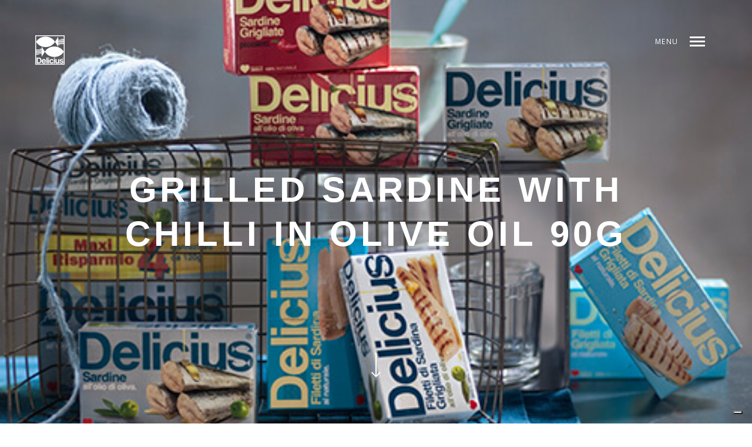

--- FILE ---
content_type: text/html; charset=UTF-8
request_url: https://www.delicius.it/en/prodotti/grilled-sardine-with-chilli-olive-oil-90g/
body_size: 15772
content:
<!DOCTYPE html>
<!--[if lt IE 7]>
<html class="lt-ie9 lt-ie8 lt-ie7" lang="en-US" itemscope itemtype="http://schema.org/CreativeWork"> <![endif]-->
<!--[if IE 7]>
<html class="lt-ie9 lt-ie8" lang="en-US" itemscope itemtype="http://schema.org/CreativeWork"> <![endif]-->
<!--[if IE 8]>
<html class="lt-ie9" lang="en-US" itemscope itemtype="http://schema.org/CreativeWork"> <![endif]-->
<!--[if IE 9]>
<html class="ie9" lang="en-US" itemscope itemtype="http://schema.org/CreativeWork"> <![endif]-->
<!--[if gt IE 9]><!-->
<html lang="en-US" itemscope itemtype="http://schema.org/CreativeWork"> <!--<![endif]-->
<head>
	<meta http-equiv="content-type" content="text/html; charset=UTF-8">
	<meta charset="UTF-8">
	<meta http-equiv="X-UA-Compatible" content="IE=edge">
	<meta name="HandheldFriendly" content="True">
	<meta name="apple-touch-fullscreen" content="yes"/>
	<meta name="MobileOptimized" content="320">
	<meta name="viewport" content="width=device-width, initial-scale=1, maximum-scale=1, user-scalable=no">
	<title>Grilled Sardine with Chilli in Olive Oil 90g | Delicius</title>
	<link rel="profile" href="https://gmpg.org/xfn/11">
	<link rel="pingback" href="https://www.delicius.it/xmlrpc.php">
	<link href="https://fonts.googleapis.com" rel="preconnect" crossorigin><link href="https://fonts.gstatic.com" rel="preconnect" crossorigin><script type="text/javascript">
	addthis_config = {
				ui_click: false,
		ui_delay: 100,
		ui_offset_top: 42,
		ui_use_css: true,
		data_track_addressbar: false,
		data_track_clickback: false
			};

	addthis_share = {
		url: "https://www.delicius.it/en/prodotti/grilled-sardine-with-chilli-olive-oil-90g/",
		title: "Grilled Sardine with Chilli in Olive Oil 90g | Delicius",
		description: "THE PRODUCT Grilled Sardine with Chilli in Olive Oil 90g. The traditional preserving methods (whole fish and olive oil) combined with the pleasant and unexpected taste of grilling. Discover a new dimension of Delicius Sardines, a really surprising and versatile fish. In this version the spicy chilli enhances the taste of the soft meat of.."
	};
</script><meta name='robots' content='index, follow, max-image-preview:large, max-snippet:-1, max-video-preview:-1' />

<!-- Google Tag Manager for WordPress by gtm4wp.com -->
<script data-cfasync="false" data-pagespeed-no-defer>
	var gtm4wp_datalayer_name = "dataLayer";
	var dataLayer = dataLayer || [];
	const gtm4wp_use_sku_instead = false;
	const gtm4wp_currency = 'EUR';
	const gtm4wp_product_per_impression = 10;
	const gtm4wp_clear_ecommerce = false;
	const gtm4wp_datalayer_max_timeout = 2000;
</script>
<!-- End Google Tag Manager for WordPress by gtm4wp.com -->
	<!-- This site is optimized with the Yoast SEO plugin v26.3 - https://yoast.com/wordpress/plugins/seo/ -->
	<link rel="canonical" href="https://www.delicius.it/en/prodotti/grilled-sardine-with-chilli-olive-oil-90g/" />
	<meta property="og:locale" content="en_US" />
	<meta property="og:type" content="article" />
	<meta property="og:title" content="Grilled Sardine with Chilli in Olive Oil 90g | Delicius" />
	<meta property="og:description" content="THE PRODUCT Grilled Sardine with Chilli in Olive Oil 90g. The traditional preserving methods (whole fish and olive oil) combined with the pleasant and unexpected taste of grilling. Discover a new dimension of Delicius Sardines, a really surprising and versatile fish. In this version the spicy chilli enhances the taste of the soft meat of.." />
	<meta property="og:url" content="https://www.delicius.it/en/prodotti/grilled-sardine-with-chilli-olive-oil-90g/" />
	<meta property="og:site_name" content="Delicius" />
	<meta property="article:publisher" content="https://www.facebook.com/delicius" />
	<meta property="article:modified_time" content="2019-08-19T09:31:15+00:00" />
	<meta property="og:image" content="https://www.delicius.it/wp-content/uploads/2016/11/trisaperitivi-1100x683-01-385x385.jpg" />
	<meta name="twitter:card" content="summary_large_image" />
	<script type="application/ld+json" class="yoast-schema-graph">{"@context":"https://schema.org","@graph":[{"@type":"WebPage","@id":"https://www.delicius.it/en/prodotti/grilled-sardine-with-chilli-olive-oil-90g/","url":"https://www.delicius.it/en/prodotti/grilled-sardine-with-chilli-olive-oil-90g/","name":"Grilled Sardine with Chilli in Olive Oil 90g | Delicius","isPartOf":{"@id":"https://www.delicius.it/en/#website"},"primaryImageOfPage":{"@id":"https://www.delicius.it/en/prodotti/grilled-sardine-with-chilli-olive-oil-90g/#primaryimage"},"image":{"@id":"https://www.delicius.it/en/prodotti/grilled-sardine-with-chilli-olive-oil-90g/#primaryimage"},"thumbnailUrl":"http://delicius.it/wp-content/uploads/2017/04/2244.jpg","datePublished":"2017-04-10T08:31:08+00:00","dateModified":"2019-08-19T09:31:15+00:00","breadcrumb":{"@id":"https://www.delicius.it/en/prodotti/grilled-sardine-with-chilli-olive-oil-90g/#breadcrumb"},"inLanguage":"en-US","potentialAction":[{"@type":"ReadAction","target":["https://www.delicius.it/en/prodotti/grilled-sardine-with-chilli-olive-oil-90g/"]}]},{"@type":"ImageObject","inLanguage":"en-US","@id":"https://www.delicius.it/en/prodotti/grilled-sardine-with-chilli-olive-oil-90g/#primaryimage","url":"http://delicius.it/wp-content/uploads/2017/04/2244.jpg","contentUrl":"http://delicius.it/wp-content/uploads/2017/04/2244.jpg"},{"@type":"BreadcrumbList","@id":"https://www.delicius.it/en/prodotti/grilled-sardine-with-chilli-olive-oil-90g/#breadcrumb","itemListElement":[{"@type":"ListItem","position":1,"name":"Home","item":"https://www.delicius.it/en/"},{"@type":"ListItem","position":2,"name":"prodotto","item":"https://www.delicius.it/en/portfolio-archive/"},{"@type":"ListItem","position":3,"name":"Grilled Sardine with Chilli in Olive Oil 90g"}]},{"@type":"WebSite","@id":"https://www.delicius.it/en/#website","url":"https://www.delicius.it/en/","name":"Delicius","description":"Parma dal 1974","potentialAction":[{"@type":"SearchAction","target":{"@type":"EntryPoint","urlTemplate":"https://www.delicius.it/en/?s={search_term_string}"},"query-input":{"@type":"PropertyValueSpecification","valueRequired":true,"valueName":"search_term_string"}}],"inLanguage":"en-US"}]}</script>
	<!-- / Yoast SEO plugin. -->


<link rel='dns-prefetch' href='//cdn.iubenda.com' />
<link rel='dns-prefetch' href='//s7.addthis.com' />
<link rel='dns-prefetch' href='//fonts.googleapis.com' />
<link rel="alternate" type="application/rss+xml" title="Delicius &raquo; Feed" href="https://www.delicius.it/en/feed/" />
<link rel="alternate" type="application/rss+xml" title="Delicius &raquo; Comments Feed" href="https://www.delicius.it/en/comments/feed/" />
<link rel="alternate" title="oEmbed (JSON)" type="application/json+oembed" href="https://www.delicius.it/en/wp-json/oembed/1.0/embed?url=https%3A%2F%2Fwww.delicius.it%2Fen%2Fprodotti%2Fgrilled-sardine-with-chilli-olive-oil-90g%2F" />
<link rel="alternate" title="oEmbed (XML)" type="text/xml+oembed" href="https://www.delicius.it/en/wp-json/oembed/1.0/embed?url=https%3A%2F%2Fwww.delicius.it%2Fen%2Fprodotti%2Fgrilled-sardine-with-chilli-olive-oil-90g%2F&#038;format=xml" />
<style id='wp-img-auto-sizes-contain-inline-css' type='text/css'>
img:is([sizes=auto i],[sizes^="auto," i]){contain-intrinsic-size:3000px 1500px}
/*# sourceURL=wp-img-auto-sizes-contain-inline-css */
</style>
<link rel='stylesheet' id='customify-font-stylesheet-0-css' href='https://fonts.googleapis.com/css2?family=Open+Sans%3Aital%2Cwght%400%2C300%3B0%2C400%3B0%2C600%3B0%2C700%3B0%2C800%3B1%2C300%3B1%2C400%3B1%2C600%3B1%2C700%3B1%2C800&#038;display=swap' type='text/css' media='all' />
<link rel='stylesheet' id='woocommerce-general-css' href='https://www.delicius.it/wp-content/plugins/woocommerce/assets/css/woocommerce.css' type='text/css' media='all' />
<link rel='stylesheet' id='wpgrade-woocommerce-css' href='https://www.delicius.it/wp-content/themes/mies/woocommerce.css' type='text/css' media='all' />
<link rel='stylesheet' id='wpgrade-main-style-css' href='https://www.delicius.it/wp-content/themes/mies/style.css' type='text/css' media='all' />
<style id='wp-emoji-styles-inline-css' type='text/css'>

	img.wp-smiley, img.emoji {
		display: inline !important;
		border: none !important;
		box-shadow: none !important;
		height: 1em !important;
		width: 1em !important;
		margin: 0 0.07em !important;
		vertical-align: -0.1em !important;
		background: none !important;
		padding: 0 !important;
	}
/*# sourceURL=wp-emoji-styles-inline-css */
</style>
<link rel='stylesheet' id='wp-block-library-css' href='https://www.delicius.it/wp-includes/css/dist/block-library/style.min.css' type='text/css' media='all' />
<link rel='stylesheet' id='wc-blocks-style-css' href='https://www.delicius.it/wp-content/plugins/woocommerce/assets/client/blocks/wc-blocks.css' type='text/css' media='all' />
<style id='global-styles-inline-css' type='text/css'>
:root{--wp--preset--aspect-ratio--square: 1;--wp--preset--aspect-ratio--4-3: 4/3;--wp--preset--aspect-ratio--3-4: 3/4;--wp--preset--aspect-ratio--3-2: 3/2;--wp--preset--aspect-ratio--2-3: 2/3;--wp--preset--aspect-ratio--16-9: 16/9;--wp--preset--aspect-ratio--9-16: 9/16;--wp--preset--color--black: #000000;--wp--preset--color--cyan-bluish-gray: #abb8c3;--wp--preset--color--white: #ffffff;--wp--preset--color--pale-pink: #f78da7;--wp--preset--color--vivid-red: #cf2e2e;--wp--preset--color--luminous-vivid-orange: #ff6900;--wp--preset--color--luminous-vivid-amber: #fcb900;--wp--preset--color--light-green-cyan: #7bdcb5;--wp--preset--color--vivid-green-cyan: #00d084;--wp--preset--color--pale-cyan-blue: #8ed1fc;--wp--preset--color--vivid-cyan-blue: #0693e3;--wp--preset--color--vivid-purple: #9b51e0;--wp--preset--gradient--vivid-cyan-blue-to-vivid-purple: linear-gradient(135deg,rgb(6,147,227) 0%,rgb(155,81,224) 100%);--wp--preset--gradient--light-green-cyan-to-vivid-green-cyan: linear-gradient(135deg,rgb(122,220,180) 0%,rgb(0,208,130) 100%);--wp--preset--gradient--luminous-vivid-amber-to-luminous-vivid-orange: linear-gradient(135deg,rgb(252,185,0) 0%,rgb(255,105,0) 100%);--wp--preset--gradient--luminous-vivid-orange-to-vivid-red: linear-gradient(135deg,rgb(255,105,0) 0%,rgb(207,46,46) 100%);--wp--preset--gradient--very-light-gray-to-cyan-bluish-gray: linear-gradient(135deg,rgb(238,238,238) 0%,rgb(169,184,195) 100%);--wp--preset--gradient--cool-to-warm-spectrum: linear-gradient(135deg,rgb(74,234,220) 0%,rgb(151,120,209) 20%,rgb(207,42,186) 40%,rgb(238,44,130) 60%,rgb(251,105,98) 80%,rgb(254,248,76) 100%);--wp--preset--gradient--blush-light-purple: linear-gradient(135deg,rgb(255,206,236) 0%,rgb(152,150,240) 100%);--wp--preset--gradient--blush-bordeaux: linear-gradient(135deg,rgb(254,205,165) 0%,rgb(254,45,45) 50%,rgb(107,0,62) 100%);--wp--preset--gradient--luminous-dusk: linear-gradient(135deg,rgb(255,203,112) 0%,rgb(199,81,192) 50%,rgb(65,88,208) 100%);--wp--preset--gradient--pale-ocean: linear-gradient(135deg,rgb(255,245,203) 0%,rgb(182,227,212) 50%,rgb(51,167,181) 100%);--wp--preset--gradient--electric-grass: linear-gradient(135deg,rgb(202,248,128) 0%,rgb(113,206,126) 100%);--wp--preset--gradient--midnight: linear-gradient(135deg,rgb(2,3,129) 0%,rgb(40,116,252) 100%);--wp--preset--font-size--small: 13px;--wp--preset--font-size--medium: 20px;--wp--preset--font-size--large: 36px;--wp--preset--font-size--x-large: 42px;--wp--preset--spacing--20: 0.44rem;--wp--preset--spacing--30: 0.67rem;--wp--preset--spacing--40: 1rem;--wp--preset--spacing--50: 1.5rem;--wp--preset--spacing--60: 2.25rem;--wp--preset--spacing--70: 3.38rem;--wp--preset--spacing--80: 5.06rem;--wp--preset--shadow--natural: 6px 6px 9px rgba(0, 0, 0, 0.2);--wp--preset--shadow--deep: 12px 12px 50px rgba(0, 0, 0, 0.4);--wp--preset--shadow--sharp: 6px 6px 0px rgba(0, 0, 0, 0.2);--wp--preset--shadow--outlined: 6px 6px 0px -3px rgb(255, 255, 255), 6px 6px rgb(0, 0, 0);--wp--preset--shadow--crisp: 6px 6px 0px rgb(0, 0, 0);}:where(.is-layout-flex){gap: 0.5em;}:where(.is-layout-grid){gap: 0.5em;}body .is-layout-flex{display: flex;}.is-layout-flex{flex-wrap: wrap;align-items: center;}.is-layout-flex > :is(*, div){margin: 0;}body .is-layout-grid{display: grid;}.is-layout-grid > :is(*, div){margin: 0;}:where(.wp-block-columns.is-layout-flex){gap: 2em;}:where(.wp-block-columns.is-layout-grid){gap: 2em;}:where(.wp-block-post-template.is-layout-flex){gap: 1.25em;}:where(.wp-block-post-template.is-layout-grid){gap: 1.25em;}.has-black-color{color: var(--wp--preset--color--black) !important;}.has-cyan-bluish-gray-color{color: var(--wp--preset--color--cyan-bluish-gray) !important;}.has-white-color{color: var(--wp--preset--color--white) !important;}.has-pale-pink-color{color: var(--wp--preset--color--pale-pink) !important;}.has-vivid-red-color{color: var(--wp--preset--color--vivid-red) !important;}.has-luminous-vivid-orange-color{color: var(--wp--preset--color--luminous-vivid-orange) !important;}.has-luminous-vivid-amber-color{color: var(--wp--preset--color--luminous-vivid-amber) !important;}.has-light-green-cyan-color{color: var(--wp--preset--color--light-green-cyan) !important;}.has-vivid-green-cyan-color{color: var(--wp--preset--color--vivid-green-cyan) !important;}.has-pale-cyan-blue-color{color: var(--wp--preset--color--pale-cyan-blue) !important;}.has-vivid-cyan-blue-color{color: var(--wp--preset--color--vivid-cyan-blue) !important;}.has-vivid-purple-color{color: var(--wp--preset--color--vivid-purple) !important;}.has-black-background-color{background-color: var(--wp--preset--color--black) !important;}.has-cyan-bluish-gray-background-color{background-color: var(--wp--preset--color--cyan-bluish-gray) !important;}.has-white-background-color{background-color: var(--wp--preset--color--white) !important;}.has-pale-pink-background-color{background-color: var(--wp--preset--color--pale-pink) !important;}.has-vivid-red-background-color{background-color: var(--wp--preset--color--vivid-red) !important;}.has-luminous-vivid-orange-background-color{background-color: var(--wp--preset--color--luminous-vivid-orange) !important;}.has-luminous-vivid-amber-background-color{background-color: var(--wp--preset--color--luminous-vivid-amber) !important;}.has-light-green-cyan-background-color{background-color: var(--wp--preset--color--light-green-cyan) !important;}.has-vivid-green-cyan-background-color{background-color: var(--wp--preset--color--vivid-green-cyan) !important;}.has-pale-cyan-blue-background-color{background-color: var(--wp--preset--color--pale-cyan-blue) !important;}.has-vivid-cyan-blue-background-color{background-color: var(--wp--preset--color--vivid-cyan-blue) !important;}.has-vivid-purple-background-color{background-color: var(--wp--preset--color--vivid-purple) !important;}.has-black-border-color{border-color: var(--wp--preset--color--black) !important;}.has-cyan-bluish-gray-border-color{border-color: var(--wp--preset--color--cyan-bluish-gray) !important;}.has-white-border-color{border-color: var(--wp--preset--color--white) !important;}.has-pale-pink-border-color{border-color: var(--wp--preset--color--pale-pink) !important;}.has-vivid-red-border-color{border-color: var(--wp--preset--color--vivid-red) !important;}.has-luminous-vivid-orange-border-color{border-color: var(--wp--preset--color--luminous-vivid-orange) !important;}.has-luminous-vivid-amber-border-color{border-color: var(--wp--preset--color--luminous-vivid-amber) !important;}.has-light-green-cyan-border-color{border-color: var(--wp--preset--color--light-green-cyan) !important;}.has-vivid-green-cyan-border-color{border-color: var(--wp--preset--color--vivid-green-cyan) !important;}.has-pale-cyan-blue-border-color{border-color: var(--wp--preset--color--pale-cyan-blue) !important;}.has-vivid-cyan-blue-border-color{border-color: var(--wp--preset--color--vivid-cyan-blue) !important;}.has-vivid-purple-border-color{border-color: var(--wp--preset--color--vivid-purple) !important;}.has-vivid-cyan-blue-to-vivid-purple-gradient-background{background: var(--wp--preset--gradient--vivid-cyan-blue-to-vivid-purple) !important;}.has-light-green-cyan-to-vivid-green-cyan-gradient-background{background: var(--wp--preset--gradient--light-green-cyan-to-vivid-green-cyan) !important;}.has-luminous-vivid-amber-to-luminous-vivid-orange-gradient-background{background: var(--wp--preset--gradient--luminous-vivid-amber-to-luminous-vivid-orange) !important;}.has-luminous-vivid-orange-to-vivid-red-gradient-background{background: var(--wp--preset--gradient--luminous-vivid-orange-to-vivid-red) !important;}.has-very-light-gray-to-cyan-bluish-gray-gradient-background{background: var(--wp--preset--gradient--very-light-gray-to-cyan-bluish-gray) !important;}.has-cool-to-warm-spectrum-gradient-background{background: var(--wp--preset--gradient--cool-to-warm-spectrum) !important;}.has-blush-light-purple-gradient-background{background: var(--wp--preset--gradient--blush-light-purple) !important;}.has-blush-bordeaux-gradient-background{background: var(--wp--preset--gradient--blush-bordeaux) !important;}.has-luminous-dusk-gradient-background{background: var(--wp--preset--gradient--luminous-dusk) !important;}.has-pale-ocean-gradient-background{background: var(--wp--preset--gradient--pale-ocean) !important;}.has-electric-grass-gradient-background{background: var(--wp--preset--gradient--electric-grass) !important;}.has-midnight-gradient-background{background: var(--wp--preset--gradient--midnight) !important;}.has-small-font-size{font-size: var(--wp--preset--font-size--small) !important;}.has-medium-font-size{font-size: var(--wp--preset--font-size--medium) !important;}.has-large-font-size{font-size: var(--wp--preset--font-size--large) !important;}.has-x-large-font-size{font-size: var(--wp--preset--font-size--x-large) !important;}
/*# sourceURL=global-styles-inline-css */
</style>

<style id='classic-theme-styles-inline-css' type='text/css'>
/*! This file is auto-generated */
.wp-block-button__link{color:#fff;background-color:#32373c;border-radius:9999px;box-shadow:none;text-decoration:none;padding:calc(.667em + 2px) calc(1.333em + 2px);font-size:1.125em}.wp-block-file__button{background:#32373c;color:#fff;text-decoration:none}
/*# sourceURL=/wp-includes/css/classic-themes.min.css */
</style>
<link rel='stylesheet' id='contact-form-7-css' href='https://www.delicius.it/wp-content/plugins/contact-form-7/includes/css/styles.css' type='text/css' media='all' />
<link rel='stylesheet' id='woocommerce-layout-css' href='https://www.delicius.it/wp-content/plugins/woocommerce/assets/css/woocommerce-layout.css' type='text/css' media='all' />
<link rel='stylesheet' id='woocommerce-smallscreen-css' href='https://www.delicius.it/wp-content/plugins/woocommerce/assets/css/woocommerce-smallscreen.css' type='text/css' media='only screen and (max-width: 768px)' />
<style id='woocommerce-inline-inline-css' type='text/css'>
.woocommerce form .form-row .required { visibility: visible; }
/*# sourceURL=woocommerce-inline-inline-css */
</style>
<link rel='stylesheet' id='wpml-legacy-dropdown-0-css' href='https://www.delicius.it/wp-content/plugins/sitepress-multilingual-cms/templates/language-switchers/legacy-dropdown/style.min.css' type='text/css' media='all' />
<style id='wpml-legacy-dropdown-0-inline-css' type='text/css'>
.wpml-ls-sidebars-sidebar-footer{background-color:#004990;}.wpml-ls-sidebars-sidebar-footer, .wpml-ls-sidebars-sidebar-footer .wpml-ls-sub-menu, .wpml-ls-sidebars-sidebar-footer a {border-color:#ffffff;}.wpml-ls-sidebars-sidebar-footer a, .wpml-ls-sidebars-sidebar-footer .wpml-ls-sub-menu a, .wpml-ls-sidebars-sidebar-footer .wpml-ls-sub-menu a:link, .wpml-ls-sidebars-sidebar-footer li:not(.wpml-ls-current-language) .wpml-ls-link, .wpml-ls-sidebars-sidebar-footer li:not(.wpml-ls-current-language) .wpml-ls-link:link {color:#ffffff;background-color:#004990;}.wpml-ls-sidebars-sidebar-footer .wpml-ls-sub-menu a:hover,.wpml-ls-sidebars-sidebar-footer .wpml-ls-sub-menu a:focus, .wpml-ls-sidebars-sidebar-footer .wpml-ls-sub-menu a:link:hover, .wpml-ls-sidebars-sidebar-footer .wpml-ls-sub-menu a:link:focus {background-color:#004990;}.wpml-ls-sidebars-sidebar-footer .wpml-ls-current-language > a {color:#ffffff;background-color:#004990;}.wpml-ls-sidebars-sidebar-footer .wpml-ls-current-language:hover>a, .wpml-ls-sidebars-sidebar-footer .wpml-ls-current-language>a:focus {background-color:#004990;}
.wpml-ls-statics-shortcode_actions{background-color:#eeeeee;}.wpml-ls-statics-shortcode_actions, .wpml-ls-statics-shortcode_actions .wpml-ls-sub-menu, .wpml-ls-statics-shortcode_actions a {border-color:#cdcdcd;}.wpml-ls-statics-shortcode_actions a, .wpml-ls-statics-shortcode_actions .wpml-ls-sub-menu a, .wpml-ls-statics-shortcode_actions .wpml-ls-sub-menu a:link, .wpml-ls-statics-shortcode_actions li:not(.wpml-ls-current-language) .wpml-ls-link, .wpml-ls-statics-shortcode_actions li:not(.wpml-ls-current-language) .wpml-ls-link:link {color:#444444;background-color:#ffffff;}.wpml-ls-statics-shortcode_actions .wpml-ls-sub-menu a:hover,.wpml-ls-statics-shortcode_actions .wpml-ls-sub-menu a:focus, .wpml-ls-statics-shortcode_actions .wpml-ls-sub-menu a:link:hover, .wpml-ls-statics-shortcode_actions .wpml-ls-sub-menu a:link:focus {color:#000000;background-color:#eeeeee;}.wpml-ls-statics-shortcode_actions .wpml-ls-current-language > a {color:#444444;background-color:#ffffff;}.wpml-ls-statics-shortcode_actions .wpml-ls-current-language:hover>a, .wpml-ls-statics-shortcode_actions .wpml-ls-current-language>a:focus {color:#000000;background-color:#eeeeee;}
/*# sourceURL=wpml-legacy-dropdown-0-inline-css */
</style>
<link rel='stylesheet' id='ivory-search-styles-css' href='https://www.delicius.it/wp-content/plugins/add-search-to-menu/public/css/ivory-search.min.css' type='text/css' media='all' />
<link rel='stylesheet' id='cms-navigation-style-base-css' href='https://www.delicius.it/wp-content/plugins/wpml-cms-nav/res/css/cms-navigation-base.css' type='text/css' media='screen' />
<link rel='stylesheet' id='cms-navigation-style-css' href='https://www.delicius.it/wp-content/plugins/wpml-cms-nav/res/css/cms-navigation.css' type='text/css' media='screen' />
<link rel='stylesheet' id='brands-styles-css' href='https://www.delicius.it/wp-content/plugins/woocommerce/assets/css/brands.css' type='text/css' media='all' />
<link rel='stylesheet' id='forget-about-shortcode-buttons-css' href='https://www.delicius.it/wp-content/plugins/forget-about-shortcode-buttons/public/css/button-styles.css' type='text/css' media='all' />
<link rel='stylesheet' id='font-awesome-css' href='https://www.delicius.it/wp-content/plugins/popup-anything-on-click/assets/css/font-awesome.min.css' type='text/css' media='all' />
<link rel='stylesheet' id='popupaoc-public-style-css' href='https://www.delicius.it/wp-content/plugins/popup-anything-on-click/assets/css/popupaoc-public.css' type='text/css' media='all' />
<link rel='stylesheet' id='__EPYT__style-css' href='https://www.delicius.it/wp-content/plugins/youtube-embed-plus/styles/ytprefs.min.css' type='text/css' media='all' />
<style id='__EPYT__style-inline-css' type='text/css'>

                .epyt-gallery-thumb {
                        width: 33.333%;
                }
                
/*# sourceURL=__EPYT__style-inline-css */
</style>

<script  type="text/javascript" class=" _iub_cs_skip" type="text/javascript" id="iubenda-head-inline-scripts-0">
/* <![CDATA[ */

var _iub = _iub || [];
_iub.csConfiguration = {"askConsentAtCookiePolicyUpdate":true,"ccpaAcknowledgeOnDisplay":true,"consentOnContinuedBrowsing":false,"countryDetection":true,"enableCcpa":true,"enableLgpd":true,"floatingPreferencesButtonDisplay":"bottom-right","invalidateConsentWithoutLog":true,"lang":"en","lgpdAppliesGlobally":false,"perPurposeConsent":true,"siteId":2896311,"whitelabel":false,"cookiePolicyId":11605478, "banner":{ "acceptButtonDisplay":true,"closeButtonDisplay":false,"customizeButtonDisplay":true,"explicitWithdrawal":true,"listPurposes":true,"position":"float-top-center","rejectButtonDisplay":true }};

//# sourceURL=iubenda-head-inline-scripts-0
/* ]]> */
</script>
<script  type="text/javascript" src="//cdn.iubenda.com/cs/ccpa/stub.js" class=" _iub_cs_skip" type="text/javascript" src="https://cdn.iubenda.com/cs/ccpa/stub.js" id="iubenda-head-scripts-0-js"></script>
<script  type="text/javascript" src="//cdn.iubenda.com/cs/iubenda_cs.js" charset="UTF-8" async="async" class=" _iub_cs_skip" type="text/javascript" src="https://cdn.iubenda.com/cs/iubenda_cs.js" id="iubenda-head-scripts-1-js"></script>
<script type="text/javascript" src="https://www.delicius.it/wp-includes/js/jquery/jquery.min.js" id="jquery-core-js"></script>
<script type="text/javascript" src="https://www.delicius.it/wp-includes/js/jquery/jquery-migrate.min.js" id="jquery-migrate-js"></script>
<script type="text/javascript" src="https://www.delicius.it/wp-content/plugins/woocommerce/assets/js/jquery-blockui/jquery.blockUI.min.js" id="wc-jquery-blockui-js" defer="defer" data-wp-strategy="defer"></script>
<script type="text/javascript" id="wc-add-to-cart-js-extra">
/* <![CDATA[ */
var wc_add_to_cart_params = {"ajax_url":"/wp-admin/admin-ajax.php?lang=en","wc_ajax_url":"/en/?wc-ajax=%%endpoint%%","i18n_view_cart":"Product Added","cart_url":"https://www.delicius.it/en/cart-2/","is_cart":"","cart_redirect_after_add":"yes"};
//# sourceURL=wc-add-to-cart-js-extra
/* ]]> */
</script>
<script type="text/javascript" src="https://www.delicius.it/wp-content/plugins/woocommerce/assets/js/frontend/add-to-cart.min.js" id="wc-add-to-cart-js" defer="defer" data-wp-strategy="defer"></script>
<script type="text/javascript" src="https://www.delicius.it/wp-content/plugins/woocommerce/assets/js/js-cookie/js.cookie.min.js" id="wc-js-cookie-js" defer="defer" data-wp-strategy="defer"></script>
<script type="text/javascript" id="woocommerce-js-extra">
/* <![CDATA[ */
var woocommerce_params = {"ajax_url":"/wp-admin/admin-ajax.php?lang=en","wc_ajax_url":"/en/?wc-ajax=%%endpoint%%","i18n_password_show":"Show password","i18n_password_hide":"Hide password"};
//# sourceURL=woocommerce-js-extra
/* ]]> */
</script>
<script type="text/javascript" src="https://www.delicius.it/wp-content/plugins/woocommerce/assets/js/frontend/woocommerce.min.js" id="woocommerce-js" defer="defer" data-wp-strategy="defer"></script>
<script type="text/javascript" src="https://www.delicius.it/wp-content/plugins/sitepress-multilingual-cms/templates/language-switchers/legacy-dropdown/script.min.js" id="wpml-legacy-dropdown-0-js"></script>
<script type="text/javascript" id="__ytprefs__-js-extra">
/* <![CDATA[ */
var _EPYT_ = {"ajaxurl":"https://www.delicius.it/wp-admin/admin-ajax.php","security":"348ddd408a","gallery_scrolloffset":"20","eppathtoscripts":"https://www.delicius.it/wp-content/plugins/youtube-embed-plus/scripts/","eppath":"https://www.delicius.it/wp-content/plugins/youtube-embed-plus/","epresponsiveselector":"[\"iframe.__youtube_prefs__\",\"iframe[src*='youtube.com']\",\"iframe[src*='youtube-nocookie.com']\",\"iframe[data-ep-src*='youtube.com']\",\"iframe[data-ep-src*='youtube-nocookie.com']\",\"iframe[data-ep-gallerysrc*='youtube.com']\"]","epdovol":"1","version":"14.2.3","evselector":"iframe.__youtube_prefs__[src], iframe[src*=\"youtube.com/embed/\"], iframe[src*=\"youtube-nocookie.com/embed/\"]","ajax_compat":"","maxres_facade":"eager","ytapi_load":"light","pause_others":"","stopMobileBuffer":"1","facade_mode":"","not_live_on_channel":""};
//# sourceURL=__ytprefs__-js-extra
/* ]]> */
</script>
<script type="text/javascript" src="https://www.delicius.it/wp-content/plugins/youtube-embed-plus/scripts/ytprefs.min.js" id="__ytprefs__-js"></script>
<link rel="https://api.w.org/" href="https://www.delicius.it/en/wp-json/" /><link rel="EditURI" type="application/rsd+xml" title="RSD" href="https://www.delicius.it/xmlrpc.php?rsd" />

<link rel='shortlink' href='https://www.delicius.it/en/?p=1722' />
<meta name="generator" content="WPML ver:4.8.4 stt:1,3,27,28;" />

<!-- Google Tag Manager for WordPress by gtm4wp.com -->
<!-- GTM Container placement set to manual -->
<script data-cfasync="false" data-pagespeed-no-defer>
	var dataLayer_content = {"pagePostType":"mies_portfolio","pagePostType2":"single-mies_portfolio","pagePostAuthor":"admindelicius"};
	dataLayer.push( dataLayer_content );
</script>
<script data-cfasync="false" data-pagespeed-no-defer>
(function(w,d,s,l,i){w[l]=w[l]||[];w[l].push({'gtm.start':
new Date().getTime(),event:'gtm.js'});var f=d.getElementsByTagName(s)[0],
j=d.createElement(s),dl=l!='dataLayer'?'&l='+l:'';j.async=true;j.src=
'//www.googletagmanager.com/gtm.js?id='+i+dl;f.parentNode.insertBefore(j,f);
})(window,document,'script','dataLayer','GTM-KPRR28W');
</script>
<!-- End Google Tag Manager for WordPress by gtm4wp.com -->	<noscript><style>.woocommerce-product-gallery{ opacity: 1 !important; }</style></noscript>
		<meta name="description" content="THE PRODUCT Grilled Sardine with Chilli in Olive Oil 90g. The traditional preserving methods (whole fish and olive oil) combined with the pleasant and unexpected taste of grilling. Discover a new dimension of Delicius Sardines, a really surprising and versatile fish. In this version the spicy chilli enhances the taste of the soft meat of.."/>
<link rel="canonical" href="https://www.delicius.it/en/prodotti/grilled-sardine-with-chilli-olive-oil-90g/"/>
<!-- facebook open graph stuff -->

<meta property="og:site_name" content="Delicius"/>
<meta property="og:url" content="https://www.delicius.it/en/prodotti/grilled-sardine-with-chilli-olive-oil-90g/"/>
<meta property="og:title" content="Grilled Sardine with Chilli in Olive Oil 90g | Delicius"/>
	<meta property="og:type" content="article"/>
	<meta property="og:description" content="THE PRODUCT Grilled Sardine with Chilli in Olive Oil 90g. The traditional preserving methods (whole fish and olive oil) combined with the pleasant and unexpected taste of grilling. Discover a new dimension of Delicius Sardines, a really surprising and versatile fish. In this version the spicy chilli enhances the taste of the soft meat of.."/>
	<meta property="article:published_time" content="2017-04-10 08:31">
	<meta property="article:modified_time" content="2019-08-19 09:31">
	<meta property="article:section" content="">
		<meta property="og:image" content="http://delicius.it/wp-content/uploads/2017/04/2244.jpg"/>
<!-- end facebook open graph --><!-- google+ tags -->
	<meta itemprop="name" content="Grilled Sardine with Chilli in Olive Oil 90g">
	<meta itemprop="description" content="THE PRODUCT Grilled Sardine with Chilli in Olive Oil 90g. The traditional preserving methods (whole fish and olive oil) combined with the pleasant and unexpected taste of grilling. Discover a new dimension of Delicius Sardines, a really surprising and versatile fish. In this version the spicy chilli enhances the taste of the soft meat of..">
	<meta itemprop="image" content="http://delicius.it/wp-content/uploads/2017/04/2244.jpg">
	
<!-- end google+ tags -->	<!-- twitter card tags -->
	<meta name="twitter:card" content="summary">
	<meta name="twitter:url" content="https://www.delicius.it/en/prodotti/grilled-sardine-with-chilli-olive-oil-90g/">
			<meta name="twitter:domain" content="www.delicius.it">
	<meta name="twitter:title" content="Grilled Sardine with Chilli in Olive Oil 90g">
	<meta name="twitter:description" content="THE PRODUCT Grilled Sardine with Chilli in Olive Oil 90g. The traditional preserving methods (whole fish and olive oil) combined with the pleasant and unexpected taste of grilling. Discover a new dimension of Delicius Sardines, a really surprising and versatile fish. In this version the spicy chilli enhances the taste of the soft meat of..">
	<meta name="twitter:image:src" content="http://delicius.it/wp-content/uploads/2017/04/2244.jpg">
	<!-- end twitter card tags -->
			<script  type="text/javascript">
				!function(f,b,e,v,n,t,s){if(f.fbq)return;n=f.fbq=function(){n.callMethod?
					n.callMethod.apply(n,arguments):n.queue.push(arguments)};if(!f._fbq)f._fbq=n;
					n.push=n;n.loaded=!0;n.version='2.0';n.queue=[];t=b.createElement(e);t.async=!0;
					t.src=v;s=b.getElementsByTagName(e)[0];s.parentNode.insertBefore(t,s)}(window,
					document,'script','https://connect.facebook.net/en_US/fbevents.js');
			</script>
			<!-- WooCommerce Facebook Integration Begin -->
			<script  type="text/javascript">

				fbq('init', '1822361564694344', {}, {
    "agent": "woocommerce_6-10.3.7-3.5.12"
});

				document.addEventListener( 'DOMContentLoaded', function() {
					// Insert placeholder for events injected when a product is added to the cart through AJAX.
					document.body.insertAdjacentHTML( 'beforeend', '<div class=\"wc-facebook-pixel-event-placeholder\"></div>' );
				}, false );

			</script>
			<!-- WooCommerce Facebook Integration End -->
			<link rel="icon" href="https://www.delicius.it/wp-content/uploads/2017/02/cropped-marchiocmyk-1-32x32.png" sizes="32x32" />
<link rel="icon" href="https://www.delicius.it/wp-content/uploads/2017/02/cropped-marchiocmyk-1-192x192.png" sizes="192x192" />
<link rel="apple-touch-icon" href="https://www.delicius.it/wp-content/uploads/2017/02/cropped-marchiocmyk-1-180x180.png" />
<meta name="msapplication-TileImage" content="https://www.delicius.it/wp-content/uploads/2017/02/cropped-marchiocmyk-1-270x270.png" />
			<style id="customify_output_style">
				.site-logo--image img { max-height: 50px; }
.site-title--text { font-size: 50px; }
.overlay--navigation { background-color: #000000; }
.overlay--navigation {background-image: url( https://www.delicius.it/wp-content/uploads/2017/04/2o5j3738.jpg);}

.header.header--inverse a, .header--inverse .navigation__menu-label { color: #ffffff; }
.header--inverse .trigger { background-color: #ffffff; }
.header.header--inverse a:hover { color: #000000; }
.overlay a, .header--inverse-important .navigation__menu-label, .overlay .page_item, .overlay .menu-item, 
 .overlay__sidebar .widget_pages li, .overlay__sidebar .widget_categories li, .overlay__sidebar .widget_meta li, .overlay__sidebar .widget_recent_entries li, 
 .overlay__sidebar .widget_archive li, .overlay__sidebar .widget_nav_menu li { color: #ffffff; }
.menu__item--current:after, .header--inverse-important .trigger { background-color: #ffffff; }
.overlay a:hover, .overlay li:hover a, .overlay .menu--main-menu li.menu-item-has-children[class*="current-menu"]:hover > .sub-menu a:hover { color: #000000; }
.content { max-width: 1200px; }
.content--single, .has_sidebar .content--single-post { max-width: 700px; }
.gallery .gallery-item { border-left-width: 60px; }
.gallery{
		margin-top: -60px;
}
body, .separator__text, .separator > * { background-color: #ffffff; }

.content.content--portfolio-archive { max-width: 1500px; }
.masonry .masonry__item { padding-left: 36px; }
.masonry{
		margin-left: -36px;
}
.masonry{
		margin-top: -32px;
}
.masonry .masonry__item { margin-top: 32px; }
.footer { background-color: #004990; }

.menu--main-menu { font-size: 100px; }
.menu--main-menu { line-height: 1.7; }
.menu--main-menu, .widget_nav_menu, .menu--horizontal, .menu--main-menu .sub-menu { text-transform: uppercase; }
.menu--main-menu > li > a, .widget_nav_menu a { text-decoration: none; }
body { font-size: 17px; }
body { line-height: 1.6; }
body, .title, h1, h2, h3, h4, h5, h6, .h1, .h2, .h3, .h4, blockquote cite, .h5, .separator > *, .h6,
 a.clear, .masonry__item-meta { color: #171617; }
.hero--light .hero__content *, .hero--light .hero__content a.meta-list__item,
 .hero--shadowed .hero__content *, .hero--shadowed .hero__content a.meta-list__item { color: #FFFFFF; }
.hero--light .hero__description .btn, .hero--shadowed .hero__description .btn { background-color: #FFFFFF; }
a, .wpcf7-submit, .archive-blog .read-more, .page-numbers.prev,
 .page-numbers.next, .comments_add-comment, .comment-reply-link,
 .filter__fields a, .entry-meta a, .single-product .entry-summary .woocommerce-breadcrumb a { color: #afafaf; }
h1, h2, h3, h4, h5, h6, .entry-title, .entry-header a, .tabs__nav a.current, .tabs__nav a:hover { color: #171617; }

@media  screen and (min-width: 1200px) { 

	.logo, .navigation { top: 60px; }

	.gallery.gallery, .grid{
		margin-left: -60px;
}

}

@media screen and (min-width: 1200px) { 

	.admin-bar .logo, .admin-bar .navigation{ top: 92px; }

	.gallery .gallery-item.gallery-item { border-left-width: 60px; }

}

@media only screen and (min-width: 900px) { 

	.content { margin-top: 100px; }

}

@media  only screen and (min-width: 900px) { 

	.content { margin-bottom: 100px; }

}

@media screen and (min-width: 1200px)  { 

	.gallery.gallery, .grid { margin-bottom: 60px; }

}

@media  screen and (min-width: 1200px)  { 

	.grid__item { padding-left: 60px; }

}
			</style>
			<style id="customify_fonts_output">
	
h1, h2, h3, h4, h5, h6, hgroup, h1 a, h2 a, h3 a, h4 a, h5 a, h6 a, .separator > *, blockquote cite {
font-family: Arial, Helvetica, sans-serif;
}


.menu--main-menu, .widget_nav_menu, .menu--horizontal, .menu--main-menu .sub-menu {
font-family: Lato;
font-weight: 100;
}


body, .menu--main-menu .sub-menu, .header .menu--horizontal, .h1, .h2, .h3, .h4, .archive-categories a, body a.btn, .btn, body #comment-submit, .navigation__text, .gmap__marker__btn, .woocommerce .button {
font-family: "Open Sans";
}

</style>
			<script type="text/javascript">
;(function($){
                                            
})(jQuery);
</script>
			<style type="text/css">
					</style>
		</head>

<body class="wp-singular mies_portfolio-template-default single single-mies_portfolio postid-1722 wp-theme-mies header--sticky nav-scroll-hide theme-mies sp-easy-accordion-enabled woocommerce-no-js mies" data-smoothscrolling data-parallax-speed="0.5"  >
<!--[if lt IE 7]>
<p class="chromeframe">You are using an <strong>outdated</strong> browser. Please <a href="http://browsehappy.com/">upgrade
	your browser</a> or <a href="http://www.google.com/chromeframe/?redirect=true">activate Google Chrome Frame</a> to
	improve your experience.</p>
<![endif]-->
<div class="header  inverse--not-yet  ">
	<div class="logo">
		
<div class="site-header__branding">
	
		<h1 class="site-title site-title--image">
			<a class="site-logo  site-logo--image  site-logo--image-2x" href="https://www.delicius.it/en/" title="Delicius" rel="home">
						<img class="site-logo-img  site-logo-img--light" src="https://www.delicius.it/wp-content/uploads/2017/02/logo_bianco_retina-1.png" data-logo2x="https://www.delicius.it/wp-content/uploads/2017/02/logo_bianco_retina_2.png" alt="Delicius"/>

            				<img class="site-logo-img  site-logo-img--dark" src="https://www.delicius.it/wp-content/uploads/2017/02/logo_blu_retina-1.png" data-logo2x="https://www.delicius.it/wp-content/uploads/2017/02/logo_blu_retina_2.png" alt="Delicius"/>
            
			</a>
		</h1>
	</div><!-- .site-header__branding -->	</div>
	<div class="navigation  clearfix">
					<div class="navigation__text">
				<div class="navigation__menu-label">
					<span class="label label--open">Menu</span>
					<span class="label label--close">Close</span>
				</div>
				
<div class="navigation__links">
			<button class="navigation__links-trigger"></button>
	
	<ul class="menu  menu--main">
		<li><a href="https://www.delicius.it/en/portfolio-archive/">Index</a></li>
<li><a class="prev" href="https://www.delicius.it/en/prodotti/grilled-sardine-olive-oil-90g/">Prev</a></li>
<li><a class="next" href="https://www.delicius.it/en/prodotti/mackerel-fillets-mexican-dressing-olive-oil-125g/">Next</a></li>
<li><a class="share js-popup-share" href="#">Condividi</a></li>
	</ul>
</div>			</div>
				<div class="navigation__trigger">
			<span class="trigger  trigger__top"></span>
			<span class="trigger  trigger__middle"></span>
			<span class="trigger  trigger__bottom"></span>
		</div>
	</div><!-- .navigation -->
</div><!-- .header -->
<div class="overlay  overlay--navigation">
	<nav class="overlay__wrapper">

		
<div class="overlay__sidebar  sidebar  sidebar__overlay-before  content--single">

	<div id="nav_menu-8" class="widget widget_nav_menu"></div>
</div>

		<div class="site-navigation">
						<h2 class="accessibility">Primary Navigation</h2>
			<ul id="menu-main-menu-eng" class="menu  menu--main-menu  js-main-menu"><li id="menu-item-2223" class="menu-item menu-item-type-post_type menu-item-object-page menu-item-home menu-item-2223"><a href="https://www.delicius.it/en/">Home</a></li>
<li id="menu-item-3902" class="menu-item menu-item-type-post_type menu-item-object-page menu-item-has-children menu-item-3902"><a href="https://www.delicius.it/en/about-us/">About Us</a>
<ul class="sub-menu">
	<li id="menu-item-3904" class="menu-item menu-item-type-post_type menu-item-object-page menu-item-3904"><a href="https://www.delicius.it/en/about-us/our-story/">Our Story</a></li>
	<li id="menu-item-3903" class="menu-item menu-item-type-post_type menu-item-object-page menu-item-3903"><a href="https://www.delicius.it/en/about-us/the-dark-nights/">The Dark Nights</a></li>
	<li id="menu-item-3905" class="menu-item menu-item-type-post_type menu-item-object-page menu-item-3905"><a href="https://www.delicius.it/en/about-us/our-commitment/">Our Commitment</a></li>
</ul>
</li>
<li id="menu-item-21145" class="menu-item menu-item-type-post_type menu-item-object-page menu-item-21145"><a href="https://www.delicius.it/en/marenostrum/">Mare Nostrum</a></li>
<li id="menu-item-2227" class="menu-item menu-item-type-post_type menu-item-object-page menu-item-2227"><a href="https://www.delicius.it/en/raw-materials/">Raw Materials</a></li>
<li id="menu-item-2226" class="menu-item menu-item-type-post_type menu-item-object-page menu-item-2226"><a href="https://www.delicius.it/en/products/">Products</a></li>
<li id="menu-item-21833" class="menu-item menu-item-type-post_type menu-item-object-page menu-item-21833"><a href="https://www.delicius.it/en/food_magazine/">Food &#038; Magazine</a></li>
<li id="menu-item-2228" class="menu-item menu-item-type-post_type menu-item-object-page menu-item-2228"><a href="https://www.delicius.it/en/shop-2/">Shop</a></li>
<li id="menu-item-3101" class="menu-item menu-item-type-post_type menu-item-object-page menu-item-3101"><a href="https://www.delicius.it/en/contact-us/">Contact Us</a></li>
</ul>		</div>

		
<div class="overlay__sidebar  sidebar  sidebar--overlay-after  content--single">

	
</div>

	</nav>
</div><!-- .overlay.overlay-navigation -->
				<header id="post-1722-title" class="hero full-height hero--light">
		
			
				<div class="hero__bg js-hero-bg ">

				<img itemprop="image" src="https://www.delicius.it/wp-content/uploads/2017/04/la-nostra-storia-sardine.jpg" alt="Our History | Delicius" srcset="https://www.delicius.it/wp-content/uploads/2017/04/la-nostra-storia-sardine.jpg 500w, https://www.delicius.it/wp-content/uploads/2017/04/la-nostra-storia-sardine-300x240.jpg 300w, https://www.delicius.it/wp-content/uploads/2017/04/la-nostra-storia-sardine-385x308.jpg 385w, https://www.delicius.it/wp-content/uploads/2017/04/la-nostra-storia-sardine-400x320.jpg 400w" sizes="(max-width: 500px) 100vw, 500px" />

				</div><!-- .hero__bg js-hero-bg -->

							<div class="hero__content"><div class="hero__content-wrap  content">					<h1 class="hero__title">Grilled Sardine with Chilli in Olive Oil 90g</h1>
					</div></div><!-- .hero__content -->			
			
			<a class="arrow--down  js-arrow-down" href="#">
	<svg class="svg-arrow  svg-arrow--down" xmlns="http://www.w3.org/2000/svg" xmlns:xlink="http://www.w3.org/1999/xlink" preserveAspectRatio="xMidYMid" width="16" height="41" viewBox="0 0 16 41">
	  <path d="M8.716,40.988 C8.716,40.988 8.000,40.276 8.000,40.276 C8.000,40.276 7.285,40.988 7.285,40.988 C7.285,40.988 -0.014,33.725 -0.014,33.725 C-0.014,33.725 1.417,32.301 1.417,32.301 C1.417,32.301 6.988,37.846 6.988,37.846 C6.988,37.846 6.988,0.001 6.988,0.001 C6.988,0.001 9.012,0.001 9.012,0.001 C9.012,0.001 9.012,37.845 9.012,37.845 C9.012,37.845 14.583,32.301 14.583,32.301 C14.583,32.301 16.014,33.725 16.014,33.725 C16.014,33.725 8.716,40.988 8.716,40.988 Z" id="path-1" class="cls-2" fill-rule="evenodd"/>
	</svg>
</a>

		</header>
				<div class="content">
				<div class="separator">
<h3>THE PRODUCT</h3>
</div>
<p class="p1" style="text-align: center;">Grilled Sardine with Chilli in Olive Oil 90g. The traditional preserving methods (whole fish and olive oil) combined with the pleasant and unexpected taste of grilling. Discover a new dimension of Delicius Sardines, a really surprising and versatile fish. In this version the spicy chilli enhances the taste of the soft meat of sardine, typical of Sardina pilchardus species, and makes it even more tasty.</p>
<p><img fetchpriority="high" decoding="async" class="wp-image-2397 size-full aligncenter" src="https://delicius.it/wp-content/uploads/2017/04/2244.jpg" alt="" width="250" height="250" srcset="https://www.delicius.it/wp-content/uploads/2017/04/2244.jpg 250w, https://www.delicius.it/wp-content/uploads/2017/04/2244-100x100.jpg 100w, https://www.delicius.it/wp-content/uploads/2017/04/2244-150x150.jpg 150w" sizes="(max-width: 250px) 100vw, 250px" /></p>
<div class="separator">
<h3>RECIPES</h3>
</div>
<div id='gallery-0' class='gallery galleryid-1722 gallery-columns-4 gallery-size-small-size-hard'><figure class='gallery-item'>
			<div class='gallery-icon landscape'>
				<a data-title="Tris Aperitivi 1100x683 (01) | Delicius" data-alt=""data-video_autoplay="off"href='https://www.delicius.it/wp-content/uploads/2016/11/trisaperitivi-1100x683-01.jpg'><img decoding="async" width="385" height="385" src="https://www.delicius.it/wp-content/uploads/2016/11/trisaperitivi-1100x683-01-385x385.jpg" class="attachment-small-size-hard size-small-size-hard" alt="Tris Aperitivi 1100x683 (01) | Delicius" srcset="https://www.delicius.it/wp-content/uploads/2016/11/trisaperitivi-1100x683-01-385x385.jpg 385w, https://www.delicius.it/wp-content/uploads/2016/11/trisaperitivi-1100x683-01-100x100.jpg 100w, https://www.delicius.it/wp-content/uploads/2016/11/trisaperitivi-1100x683-01-150x150.jpg 150w" sizes="(max-width: 385px) 100vw, 385px" /></a>
			</div></figure><figure class='gallery-item'>
			<div class='gallery-icon landscape'>
				<a data-title="Eggplant Caponata Tuna Crust 1100x683 (01) | Delicius" data-alt=""data-video_autoplay="off"href='https://www.delicius.it/wp-content/uploads/2016/11/caponatamelanzanesgombrocrost-1100x683-01.jpg'><img decoding="async" width="385" height="385" src="https://www.delicius.it/wp-content/uploads/2016/11/caponatamelanzanesgombrocrost-1100x683-01-385x385.jpg" class="attachment-small-size-hard size-small-size-hard" alt="Eggplant Caponata Tuna Crust 1100x683 (01) | Delicius" srcset="https://www.delicius.it/wp-content/uploads/2016/11/caponatamelanzanesgombrocrost-1100x683-01-385x385.jpg 385w, https://www.delicius.it/wp-content/uploads/2016/11/caponatamelanzanesgombrocrost-1100x683-01-100x100.jpg 100w, https://www.delicius.it/wp-content/uploads/2016/11/caponatamelanzanesgombrocrost-1100x683-01-150x150.jpg 150w" sizes="(max-width: 385px) 100vw, 385px" /></a>
			</div></figure><figure class='gallery-item'>
			<div class='gallery-icon portrait'>
				<a data-title="Insalata di Rinforzo Ricette Delicius | Delicius" data-alt=""data-video_autoplay="off"href='https://www.delicius.it/wp-content/uploads/2016/11/insalatarinforzo-410x615-02.jpg'><img loading="lazy" decoding="async" width="385" height="385" src="https://www.delicius.it/wp-content/uploads/2016/11/insalatarinforzo-410x615-02-385x385.jpg" class="attachment-small-size-hard size-small-size-hard" alt="Insalata di Rinforzo Ricette Delicius | Delicius" srcset="https://www.delicius.it/wp-content/uploads/2016/11/insalatarinforzo-410x615-02-385x385.jpg 385w, https://www.delicius.it/wp-content/uploads/2016/11/insalatarinforzo-410x615-02-100x100.jpg 100w, https://www.delicius.it/wp-content/uploads/2016/11/insalatarinforzo-410x615-02-150x150.jpg 150w" sizes="auto, (max-width: 385px) 100vw, 385px" /></a>
			</div></figure><figure class='gallery-item'>
			<div class='gallery-icon landscape'>
				<a data-title="Celery Gratin with Anchovies 410x410 (01) | Delicius" data-alt=""data-video_autoplay="off"href='https://www.delicius.it/wp-content/uploads/2017/04/sedani-gratinati-allacciuga-410x410-01.jpg'><img loading="lazy" decoding="async" width="385" height="385" src="https://www.delicius.it/wp-content/uploads/2017/04/sedani-gratinati-allacciuga-410x410-01-385x385.jpg" class="attachment-small-size-hard size-small-size-hard" alt="Celery Gratin with Anchovies 410x410 (01) | Delicius" srcset="https://www.delicius.it/wp-content/uploads/2017/04/sedani-gratinati-allacciuga-410x410-01-385x385.jpg 385w, https://www.delicius.it/wp-content/uploads/2017/04/sedani-gratinati-allacciuga-410x410-01-100x100.jpg 100w, https://www.delicius.it/wp-content/uploads/2017/04/sedani-gratinati-allacciuga-410x410-01-150x150.jpg 150w, https://www.delicius.it/wp-content/uploads/2017/04/sedani-gratinati-allacciuga-410x410-01-300x300.jpg 300w, https://www.delicius.it/wp-content/uploads/2017/04/sedani-gratinati-allacciuga-410x410-01-400x400.jpg 400w, https://www.delicius.it/wp-content/uploads/2017/04/sedani-gratinati-allacciuga-410x410-01.jpg 410w" sizes="auto, (max-width: 385px) 100vw, 385px" /></a>
			</div></figure>
		</div>

			</div><!-- .content.content--portfolio -->
				<div class="addthis_toolbox addthis_default_style addthis_32x32_style"
		     addthis:url="https://www.delicius.it/en/prodotti/grilled-sardine-with-chilli-olive-oil-90g/"
		     addthis:title="Grilled Sardine with Chilli in Olive Oil 90g | Delicius"
		     addthis:description="THE PRODUCT Grilled Sardine with Chilli in Olive Oil 90g. The traditional preserving methods (whole fish and olive oil) combined with the pleasant and unexpected taste of grilling. Discover a new dimension of Delicius Sardines, a really surprising and versatile fish. In this version the spicy chilli enhances the taste of the soft meat of..">
			<div class="overlay  overlay--share">
<div class="overlay__wrapper">
<h2 class="share-title  js-share-destination">Condividi</h2>
<ul class="share-icons">
<li><a class="addthis_button_compact"></a></li>
<li><a class="addthis_button_preferred_1"></a></li>
<li><a class="addthis_button_preferred_2"></a></li>
<li><a class="addthis_button_preferred_3"></a></li>
<li><a class="addthis_button_preferred_4"></a></li>
</ul><br/>
<button class="btn  btn--close-overlay  icon  icon-close"></button>
</div>
</div>
		</div>
	


	<footer class="footer">
		<div class="content">
			<div class="grid  grid-4  ">
				<div id="icl_lang_sel_widget-4" class="widget grid__item widget_icl_lang_sel_widget">
<div
	 class="wpml-ls-sidebars-sidebar-footer wpml-ls wpml-ls-legacy-dropdown js-wpml-ls-legacy-dropdown" id="lang_sel">
	<ul role="menu">

		<li role="none" tabindex="0" class="wpml-ls-slot-sidebar-footer wpml-ls-item wpml-ls-item-en wpml-ls-current-language wpml-ls-last-item wpml-ls-item-legacy-dropdown">
			<a href="#" class="js-wpml-ls-item-toggle wpml-ls-item-toggle lang_sel_sel icl-en" role="menuitem" title="Switch to English">
                            <img
            class="wpml-ls-flag iclflag"
            src="https://www.delicius.it/wp-content/plugins/sitepress-multilingual-cms/res/flags/en.png"
            alt=""
            
            
    /><span class="wpml-ls-native icl_lang_sel_native" role="menuitem">English</span></a>

			<ul class="wpml-ls-sub-menu" role="menu">
				
					<li class="icl-it wpml-ls-slot-sidebar-footer wpml-ls-item wpml-ls-item-it wpml-ls-first-item" role="none">
						<a href="https://www.delicius.it/prodotti/sardine-grigliate-allolio-oliva-peperoncino-90g/" class="wpml-ls-link" role="menuitem" aria-label="Switch to Italiano" title="Switch to Italiano">
                                        <img
            class="wpml-ls-flag iclflag"
            src="https://www.delicius.it/wp-content/plugins/sitepress-multilingual-cms/res/flags/it.png"
            alt=""
            
            
    /><span class="wpml-ls-native icl_lang_sel_native" lang="it">Italiano</span></a>
					</li>

							</ul>

		</li>

	</ul>
</div>
</div><div id="text-6" class="widget grid__item widget_text"><h3 class="widget__title widget--menu__title">Delicius Rizzoli S.p.A. Società Benefit</h3>			<div class="textwidget"><p>Via Micheli, 2<br />
43056 San Polo di Torrile<br />
Parma &#8211; Italia<br />
P.IVA: 00256780347</p>
</div>
		</div><div id="nav_menu-9" class="widget grid__item widget_nav_menu"><h3 class="widget__title widget--menu__title">Menu</h3><div class="menu-footer-menu-eng-container"><ul id="menu-footer-menu-eng" class="menu"><li id="menu-item-6124" class="menu-item menu-item-type-post_type menu-item-object-page menu-item-6124"><a href="https://www.delicius.it/en/cookie-policy/">Cookie Policy</a></li>
<li id="menu-item-6125" class="menu-item menu-item-type-post_type menu-item-object-page menu-item-6125"><a rel="privacy-policy" href="https://www.delicius.it/en/privacy-policy/">Privacy Policy</a></li>
<li class="menu-item menu-item-type-post_type menu-item-object-page menu-item-3101"><a href="https://www.delicius.it/en/contact-us/">Contact Us</a></li>
</ul></div></div><div id="nav_menu-2" class="widget grid__item widget_nav_menu"><h3 class="widget__title widget--menu__title">Follow Us</h3><div class="menu-social-menu-eng-container"><ul id="menu-social-menu-eng" class="menu"><li id="menu-item-2097" class="menu-item menu-item-type-custom menu-item-object-custom menu-item-2097"><a href="https://www.facebook.com/delicius">Facebook</a></li>
<li id="menu-item-2098" class="menu-item menu-item-type-custom menu-item-object-custom menu-item-2098"><a href="https://www.instagram.com/delicius_official/">Instagram</a></li>
<li id="menu-item-2099" class="menu-item menu-item-type-custom menu-item-object-custom menu-item-2099"><a href="https://it.pinterest.com/delicius_italy/">Pinterest</a></li>
<li id="menu-item-2100" class="menu-item menu-item-type-custom menu-item-object-custom menu-item-2100"><a href="https://www.youtube.com/channel/UCsPePXdMhKYWpB_okHCCkAg">Youtube</a></li>
<li id="menu-item-2101" class="menu-item menu-item-type-custom menu-item-object-custom menu-item-2101"><a href="https://www.linkedin.com/company/delicius-rizzoli-s.p.a.">Linkedin</a></li>
</ul></div></div>			</div>
		</div>
	</footer>

<div class="js-arrows-templates  hidden">
	<svg class="svg-arrow  svg-arrow--left" xmlns="http://www.w3.org/2000/svg" xmlns:xlink="http://www.w3.org/1999/xlink" preserveAspectRatio="xMidYMid" width="42" height="16" viewBox="0 0 42 16">
  <path d="M41.124,9.031 C41.124,9.031 3.164,9.031 3.164,9.031 C3.164,9.031 8.725,14.607 8.725,14.607 C8.725,14.607 7.297,16.039 7.297,16.039 C7.297,16.039 0.012,8.734 0.012,8.734 C0.012,8.734 0.726,8.018 0.726,8.018 C0.726,8.018 0.012,7.302 0.012,7.302 C0.012,7.302 7.297,-0.004 7.297,-0.004 C7.297,-0.004 8.725,1.429 8.725,1.429 C8.725,1.429 3.164,7.005 3.164,7.005 C3.164,7.005 41.124,7.005 41.124,7.005 C41.124,7.005 41.124,9.031 41.124,9.031 Z" id="path-1" class="cls-2" fill-rule="evenodd"/>
</svg>
	<svg class="svg-arrow  svg-arrow--right" xmlns="http://www.w3.org/2000/svg" xmlns:xlink="http://www.w3.org/1999/xlink" preserveAspectRatio="xMidYMid" width="41" height="16" viewBox="0 0 41 16">
  <path d="M40.123,7.924 C40.123,7.924 40.832,8.632 40.832,8.632 C40.832,8.632 33.597,15.851 33.597,15.851 C33.597,15.851 32.179,14.436 32.179,14.436 C32.179,14.436 37.701,8.925 37.701,8.925 C37.701,8.925 0.002,8.925 0.002,8.925 C0.002,8.925 0.002,6.923 0.002,6.923 C0.002,6.923 37.701,6.923 37.701,6.923 C37.701,6.923 32.179,1.412 32.179,1.412 C32.179,1.412 33.597,-0.003 33.597,-0.003 C33.597,-0.003 40.832,7.217 40.832,7.217 C40.832,7.217 40.123,7.924 40.123,7.924 C40.123,7.924 40.123,7.924 40.123,7.924 Z" id="path-1" class="cls-2" fill-rule="evenodd"/>
</svg>
</div>
<div class="js-map-pin  hidden">
	<img class="gmap__marker__img" src="https://www.delicius.it/wp-content/themes/mies/assets/images/map-pin.png" alt="Map pin"/>
</div>

<svg xmlns="http://www.w3.org/2000/svg" xmlns:xlink="http://www.w3.org/1999/xlink" version="1.1" hidden>
    <defs>
        <filter id="goo">
            <feGaussianBlur in="SourceGraphic" stdDeviation="10" result="blur" />
            <feColorMatrix in="blur" mode="matrix" values="1 0 0 0 0  0 1 0 0 0  0 0 1 0 0  0 0 0 18 -7" result="goo" />
            <feBlend in="SourceGraphic" in2="goo" />
            <feComposite in="SourceGraphic" in2="goo" operator="atop"/>
        </filter>
    </defs>
</svg>

<div class="covers"></div>

<script type="speculationrules">
{"prefetch":[{"source":"document","where":{"and":[{"href_matches":"/en/*"},{"not":{"href_matches":["/wp-*.php","/wp-admin/*","/wp-content/uploads/*","/wp-content/*","/wp-content/plugins/*","/wp-content/themes/mies/*","/en/*\\?(.+)"]}},{"not":{"selector_matches":"a[rel~=\"nofollow\"]"}},{"not":{"selector_matches":".no-prefetch, .no-prefetch a"}}]},"eagerness":"conservative"}]}
</script>
			<!-- Facebook Pixel Code -->
			<noscript>
				<img
					height="1"
					width="1"
					style="display:none"
					alt="fbpx"
					src="https://www.facebook.com/tr?id=1822361564694344&ev=PageView&noscript=1"
				/>
			</noscript>
			<!-- End Facebook Pixel Code -->
								<script>
						let customifyTriggerFontsLoadedEvents = function() {
							// Trigger the 'wf-active' event, just like Web Font Loader would do.
							window.dispatchEvent(new Event('wf-active'));
							// Add the 'wf-active' class on the html element, just like Web Font Loader would do.
							document.getElementsByTagName('html')[0].classList.add('wf-active');
						}

						// Try to use the modern FontFaceSet browser APIs.
						if ( typeof document.fonts !== 'undefined' && typeof document.fonts.ready !== 'undefined' ) {
							document.fonts.ready.then(customifyTriggerFontsLoadedEvents);
						} else {
							// Fallback to just waiting a little bit and then triggering the events for older browsers.
							window.addEventListener('load', function() {
								setTimeout( customifyTriggerFontsLoadedEvents, 300 );
							});
						}
					</script>
						<script type='text/javascript'>
		(function () {
			var c = document.body.className;
			c = c.replace(/woocommerce-no-js/, 'woocommerce-js');
			document.body.className = c;
		})();
	</script>
	<script type="text/javascript" src="https://pxgcdn.com/js/rs/9.5.7/index.js" id="mies-vendor-scripts-1-js"></script>
<script type="text/javascript" src="https://cdnjs.cloudflare.com/ajax/libs/gsap/1.18.5/jquery.gsap.min.js" id="mies-vendor-scripts-2-js"></script>
<script type="text/javascript" src="https://cdnjs.cloudflare.com/ajax/libs/gsap/1.18.5/TweenMax.min.js" id="mies-vendor-scripts-3-js"></script>
<script type="text/javascript" src="https://cdnjs.cloudflare.com/ajax/libs/gsap/1.18.5/plugins/ScrollToPlugin.min.js" id="mies-vendor-scripts-4-js"></script>
<script type="text/javascript" id="wpgrade-main-scripts-js-extra">
/* <![CDATA[ */
var ajaxurl = "https://www.delicius.it/wp-admin/admin-ajax.php";
var objectl10n = {"tPrev":"Previous (Left arrow key)","tNext":"Next (Right arrow key)","tCounter":"of","infscrLoadingText":"","infscrReachedEnd":""};
var theme_name = "mies";
//# sourceURL=wpgrade-main-scripts-js-extra
/* ]]> */
</script>
<script type="text/javascript" src="https://www.delicius.it/wp-content/themes/mies/assets/js/main.js" id="wpgrade-main-scripts-js"></script>
<script type="text/javascript" src="https://www.delicius.it/wp-includes/js/dist/hooks.min.js" id="wp-hooks-js"></script>
<script type="text/javascript" src="https://www.delicius.it/wp-includes/js/dist/i18n.min.js" id="wp-i18n-js"></script>
<script type="text/javascript" id="wp-i18n-js-after">
/* <![CDATA[ */
wp.i18n.setLocaleData( { 'text direction\u0004ltr': [ 'ltr' ] } );
//# sourceURL=wp-i18n-js-after
/* ]]> */
</script>
<script type="text/javascript" src="https://www.delicius.it/wp-content/plugins/contact-form-7/includes/swv/js/index.js" id="swv-js"></script>
<script type="text/javascript" id="contact-form-7-js-before">
/* <![CDATA[ */
var wpcf7 = {
    "api": {
        "root": "https:\/\/www.delicius.it\/en\/wp-json\/",
        "namespace": "contact-form-7\/v1"
    },
    "cached": 1
};
//# sourceURL=contact-form-7-js-before
/* ]]> */
</script>
<script type="text/javascript" src="https://www.delicius.it/wp-content/plugins/contact-form-7/includes/js/index.js" id="contact-form-7-js"></script>
<script type="text/javascript" src="https://www.delicius.it/wp-content/plugins/popup-anything-on-click/assets/js/popupaoc-public.js" id="popupaoc-public-js-js"></script>
<script type="text/javascript" src="https://www.delicius.it/wp-content/plugins/duracelltomi-google-tag-manager/dist/js/gtm4wp-form-move-tracker.js" id="gtm4wp-form-move-tracker-js"></script>
<script type="text/javascript" src="https://www.delicius.it/wp-content/plugins/duracelltomi-google-tag-manager/dist/js/gtm4wp-ecommerce-generic.js" id="gtm4wp-ecommerce-generic-js"></script>
<script type="text/javascript" src="https://www.delicius.it/wp-content/plugins/duracelltomi-google-tag-manager/dist/js/gtm4wp-woocommerce.js" id="gtm4wp-woocommerce-js"></script>
<script type="text/javascript" src="https://s7.addthis.com/js/250/addthis_widget.js" id="addthis-api-js"></script>
<script type="text/javascript" id="cart-widget-js-extra">
/* <![CDATA[ */
var actions = {"is_lang_switched":"1","force_reset":"0"};
//# sourceURL=cart-widget-js-extra
/* ]]> */
</script>
<script type="text/javascript" src="https://www.delicius.it/wp-content/plugins/woocommerce-multilingual/res/js/cart_widget.min.js" id="cart-widget-js" defer="defer" data-wp-strategy="defer"></script>
<script type="text/javascript" src="https://www.delicius.it/wp-content/plugins/woocommerce/assets/js/sourcebuster/sourcebuster.min.js" id="sourcebuster-js-js"></script>
<script type="text/javascript" id="wc-order-attribution-js-extra">
/* <![CDATA[ */
var wc_order_attribution = {"params":{"lifetime":1.0e-5,"session":30,"base64":false,"ajaxurl":"https://www.delicius.it/wp-admin/admin-ajax.php","prefix":"wc_order_attribution_","allowTracking":true},"fields":{"source_type":"current.typ","referrer":"current_add.rf","utm_campaign":"current.cmp","utm_source":"current.src","utm_medium":"current.mdm","utm_content":"current.cnt","utm_id":"current.id","utm_term":"current.trm","utm_source_platform":"current.plt","utm_creative_format":"current.fmt","utm_marketing_tactic":"current.tct","session_entry":"current_add.ep","session_start_time":"current_add.fd","session_pages":"session.pgs","session_count":"udata.vst","user_agent":"udata.uag"}};
//# sourceURL=wc-order-attribution-js-extra
/* ]]> */
</script>
<script type="text/javascript" src="https://www.delicius.it/wp-content/plugins/woocommerce/assets/js/frontend/order-attribution.min.js" id="wc-order-attribution-js"></script>
<script type="text/javascript" src="https://www.delicius.it/wp-content/plugins/youtube-embed-plus/scripts/fitvids.min.js" id="__ytprefsfitvids__-js"></script>
<script type="text/javascript" id="ivory-search-scripts-js-extra">
/* <![CDATA[ */
var IvorySearchVars = {"is_analytics_enabled":"1"};
//# sourceURL=ivory-search-scripts-js-extra
/* ]]> */
</script>
<script type="text/javascript" src="https://www.delicius.it/wp-content/plugins/add-search-to-menu/public/js/ivory-search.min.js" id="ivory-search-scripts-js"></script>
<script id="wp-emoji-settings" type="application/json">
{"baseUrl":"https://s.w.org/images/core/emoji/17.0.2/72x72/","ext":".png","svgUrl":"https://s.w.org/images/core/emoji/17.0.2/svg/","svgExt":".svg","source":{"concatemoji":"https://www.delicius.it/wp-includes/js/wp-emoji-release.min.js"}}
</script>
<script type="module">
/* <![CDATA[ */
/*! This file is auto-generated */
const a=JSON.parse(document.getElementById("wp-emoji-settings").textContent),o=(window._wpemojiSettings=a,"wpEmojiSettingsSupports"),s=["flag","emoji"];function i(e){try{var t={supportTests:e,timestamp:(new Date).valueOf()};sessionStorage.setItem(o,JSON.stringify(t))}catch(e){}}function c(e,t,n){e.clearRect(0,0,e.canvas.width,e.canvas.height),e.fillText(t,0,0);t=new Uint32Array(e.getImageData(0,0,e.canvas.width,e.canvas.height).data);e.clearRect(0,0,e.canvas.width,e.canvas.height),e.fillText(n,0,0);const a=new Uint32Array(e.getImageData(0,0,e.canvas.width,e.canvas.height).data);return t.every((e,t)=>e===a[t])}function p(e,t){e.clearRect(0,0,e.canvas.width,e.canvas.height),e.fillText(t,0,0);var n=e.getImageData(16,16,1,1);for(let e=0;e<n.data.length;e++)if(0!==n.data[e])return!1;return!0}function u(e,t,n,a){switch(t){case"flag":return n(e,"\ud83c\udff3\ufe0f\u200d\u26a7\ufe0f","\ud83c\udff3\ufe0f\u200b\u26a7\ufe0f")?!1:!n(e,"\ud83c\udde8\ud83c\uddf6","\ud83c\udde8\u200b\ud83c\uddf6")&&!n(e,"\ud83c\udff4\udb40\udc67\udb40\udc62\udb40\udc65\udb40\udc6e\udb40\udc67\udb40\udc7f","\ud83c\udff4\u200b\udb40\udc67\u200b\udb40\udc62\u200b\udb40\udc65\u200b\udb40\udc6e\u200b\udb40\udc67\u200b\udb40\udc7f");case"emoji":return!a(e,"\ud83e\u1fac8")}return!1}function f(e,t,n,a){let r;const o=(r="undefined"!=typeof WorkerGlobalScope&&self instanceof WorkerGlobalScope?new OffscreenCanvas(300,150):document.createElement("canvas")).getContext("2d",{willReadFrequently:!0}),s=(o.textBaseline="top",o.font="600 32px Arial",{});return e.forEach(e=>{s[e]=t(o,e,n,a)}),s}function r(e){var t=document.createElement("script");t.src=e,t.defer=!0,document.head.appendChild(t)}a.supports={everything:!0,everythingExceptFlag:!0},new Promise(t=>{let n=function(){try{var e=JSON.parse(sessionStorage.getItem(o));if("object"==typeof e&&"number"==typeof e.timestamp&&(new Date).valueOf()<e.timestamp+604800&&"object"==typeof e.supportTests)return e.supportTests}catch(e){}return null}();if(!n){if("undefined"!=typeof Worker&&"undefined"!=typeof OffscreenCanvas&&"undefined"!=typeof URL&&URL.createObjectURL&&"undefined"!=typeof Blob)try{var e="postMessage("+f.toString()+"("+[JSON.stringify(s),u.toString(),c.toString(),p.toString()].join(",")+"));",a=new Blob([e],{type:"text/javascript"});const r=new Worker(URL.createObjectURL(a),{name:"wpTestEmojiSupports"});return void(r.onmessage=e=>{i(n=e.data),r.terminate(),t(n)})}catch(e){}i(n=f(s,u,c,p))}t(n)}).then(e=>{for(const n in e)a.supports[n]=e[n],a.supports.everything=a.supports.everything&&a.supports[n],"flag"!==n&&(a.supports.everythingExceptFlag=a.supports.everythingExceptFlag&&a.supports[n]);var t;a.supports.everythingExceptFlag=a.supports.everythingExceptFlag&&!a.supports.flag,a.supports.everything||((t=a.source||{}).concatemoji?r(t.concatemoji):t.wpemoji&&t.twemoji&&(r(t.twemoji),r(t.wpemoji)))});
//# sourceURL=https://www.delicius.it/wp-includes/js/wp-emoji-loader.min.js
/* ]]> */
</script>
<!-- WooCommerce JavaScript -->
<script type="text/javascript">
jQuery(function($) { 
/* WooCommerce Facebook Integration Event Tracking */
fbq('set', 'agent', 'woocommerce_6-10.3.7-3.5.12', '1822361564694344');
fbq('track', 'PageView', {
    "source": "woocommerce_6",
    "version": "10.3.7",
    "pluginVersion": "3.5.12",
    "user_data": {}
}, {
    "eventID": "2b064c78-2fe0-471b-b35f-afd2618b6741"
});
 });
</script>
<script type="text/javascript">
;(function($){
                        parallax_speeds = {
    fixed: '#post-280-title, #post-283-title, #post-285-title, #post-294-title'
};                    
})(jQuery);
</script>

</body>
</html>
<!--
Performance optimized by W3 Total Cache. Learn more: https://www.boldgrid.com/w3-total-cache/

Object Caching 162/882 objects using Memcached
Page Caching using Memcached 
Database Caching 5/224 queries in 0.088 seconds using Memcached (Request-wide modification query)

Served from: www.delicius.it @ 2026-01-22 18:38:01 by W3 Total Cache
-->

--- FILE ---
content_type: text/plain
request_url: https://www.google-analytics.com/j/collect?v=1&_v=j102&a=1916148970&t=pageview&_s=1&dl=https%3A%2F%2Fwww.delicius.it%2Fen%2Fprodotti%2Fgrilled-sardine-with-chilli-olive-oil-90g%2F&ul=en-us%40posix&dt=Grilled%20Sardine%20with%20Chilli%20in%20Olive%20Oil%2090g%20%7C%20Delicius&sr=1280x720&vp=1280x720&_u=YGBAgAABAAAAAC~&jid=1403587085&gjid=1433617365&cid=1630030884.1769107085&tid=UA-26094283-5&_gid=1717879633.1769107085&_slc=1&gtm=45He61l0n81KPRR28Wv76726643za200zd76726643&gcd=13l3l3l3l1l1&dma=0&tag_exp=103116026~103200004~104527906~104528500~104684208~104684211~105391253~115938466~115938468~116682875~116988315~117025847~117041587&z=1830849408
body_size: -450
content:
2,cG-8L4ZVKKFJC

--- FILE ---
content_type: application/javascript; charset=utf-8
request_url: https://cs.iubenda.com/cookie-solution/confs/js/11605478.js
body_size: -287
content:
_iub.csRC = { showBranding: false, publicId: 'ab9e6288-6db6-11ee-8bfc-5ad8d8c564c0', floatingGroup: false };
_iub.csEnabled = true;
_iub.csPurposes = [3,4,1,5];
_iub.cpUpd = 1709916187;
_iub.csT = 0.025;
_iub.googleConsentModeV2 = true;
_iub.totalNumberOfProviders = 7;
